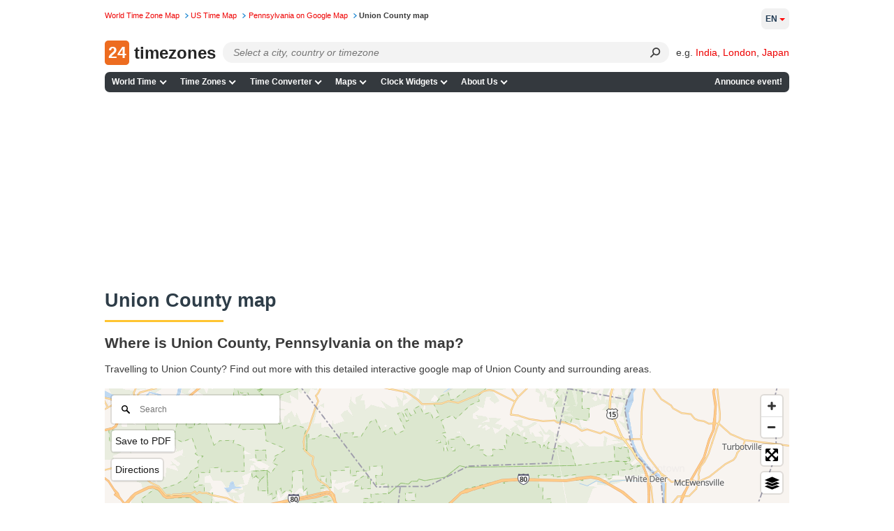

--- FILE ---
content_type: application/javascript
request_url: https://24timezones.com/t?callback=handleServerTime
body_size: -233
content:
handleServerTime(1768671252.683)